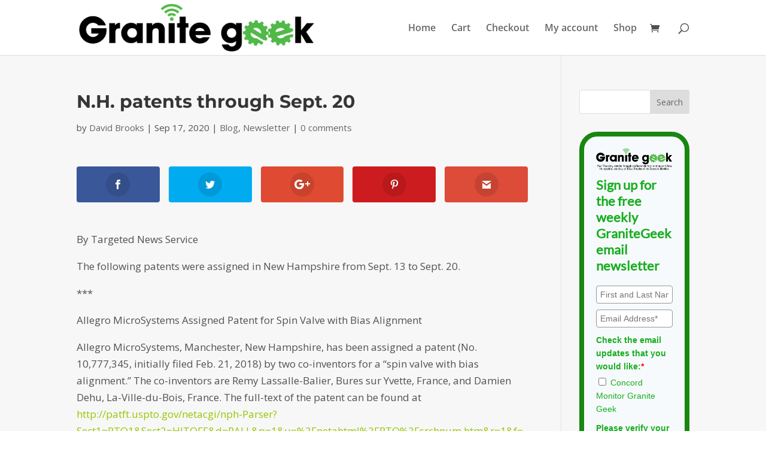

--- FILE ---
content_type: text/html; charset=utf-8
request_url: https://www.google.com/recaptcha/api2/anchor?ar=1&k=6LcwIw8TAAAAACP1ysM08EhCgzd6q5JAOUR1a0Go&co=aHR0cHM6Ly9ncmFuaXRlZ2Vlay5jb25jb3JkbW9uaXRvci5jb206NDQz&hl=en&v=PoyoqOPhxBO7pBk68S4YbpHZ&size=normal&anchor-ms=20000&execute-ms=30000&cb=er31m0dxij8e
body_size: 49081
content:
<!DOCTYPE HTML><html dir="ltr" lang="en"><head><meta http-equiv="Content-Type" content="text/html; charset=UTF-8">
<meta http-equiv="X-UA-Compatible" content="IE=edge">
<title>reCAPTCHA</title>
<style type="text/css">
/* cyrillic-ext */
@font-face {
  font-family: 'Roboto';
  font-style: normal;
  font-weight: 400;
  font-stretch: 100%;
  src: url(//fonts.gstatic.com/s/roboto/v48/KFO7CnqEu92Fr1ME7kSn66aGLdTylUAMa3GUBHMdazTgWw.woff2) format('woff2');
  unicode-range: U+0460-052F, U+1C80-1C8A, U+20B4, U+2DE0-2DFF, U+A640-A69F, U+FE2E-FE2F;
}
/* cyrillic */
@font-face {
  font-family: 'Roboto';
  font-style: normal;
  font-weight: 400;
  font-stretch: 100%;
  src: url(//fonts.gstatic.com/s/roboto/v48/KFO7CnqEu92Fr1ME7kSn66aGLdTylUAMa3iUBHMdazTgWw.woff2) format('woff2');
  unicode-range: U+0301, U+0400-045F, U+0490-0491, U+04B0-04B1, U+2116;
}
/* greek-ext */
@font-face {
  font-family: 'Roboto';
  font-style: normal;
  font-weight: 400;
  font-stretch: 100%;
  src: url(//fonts.gstatic.com/s/roboto/v48/KFO7CnqEu92Fr1ME7kSn66aGLdTylUAMa3CUBHMdazTgWw.woff2) format('woff2');
  unicode-range: U+1F00-1FFF;
}
/* greek */
@font-face {
  font-family: 'Roboto';
  font-style: normal;
  font-weight: 400;
  font-stretch: 100%;
  src: url(//fonts.gstatic.com/s/roboto/v48/KFO7CnqEu92Fr1ME7kSn66aGLdTylUAMa3-UBHMdazTgWw.woff2) format('woff2');
  unicode-range: U+0370-0377, U+037A-037F, U+0384-038A, U+038C, U+038E-03A1, U+03A3-03FF;
}
/* math */
@font-face {
  font-family: 'Roboto';
  font-style: normal;
  font-weight: 400;
  font-stretch: 100%;
  src: url(//fonts.gstatic.com/s/roboto/v48/KFO7CnqEu92Fr1ME7kSn66aGLdTylUAMawCUBHMdazTgWw.woff2) format('woff2');
  unicode-range: U+0302-0303, U+0305, U+0307-0308, U+0310, U+0312, U+0315, U+031A, U+0326-0327, U+032C, U+032F-0330, U+0332-0333, U+0338, U+033A, U+0346, U+034D, U+0391-03A1, U+03A3-03A9, U+03B1-03C9, U+03D1, U+03D5-03D6, U+03F0-03F1, U+03F4-03F5, U+2016-2017, U+2034-2038, U+203C, U+2040, U+2043, U+2047, U+2050, U+2057, U+205F, U+2070-2071, U+2074-208E, U+2090-209C, U+20D0-20DC, U+20E1, U+20E5-20EF, U+2100-2112, U+2114-2115, U+2117-2121, U+2123-214F, U+2190, U+2192, U+2194-21AE, U+21B0-21E5, U+21F1-21F2, U+21F4-2211, U+2213-2214, U+2216-22FF, U+2308-230B, U+2310, U+2319, U+231C-2321, U+2336-237A, U+237C, U+2395, U+239B-23B7, U+23D0, U+23DC-23E1, U+2474-2475, U+25AF, U+25B3, U+25B7, U+25BD, U+25C1, U+25CA, U+25CC, U+25FB, U+266D-266F, U+27C0-27FF, U+2900-2AFF, U+2B0E-2B11, U+2B30-2B4C, U+2BFE, U+3030, U+FF5B, U+FF5D, U+1D400-1D7FF, U+1EE00-1EEFF;
}
/* symbols */
@font-face {
  font-family: 'Roboto';
  font-style: normal;
  font-weight: 400;
  font-stretch: 100%;
  src: url(//fonts.gstatic.com/s/roboto/v48/KFO7CnqEu92Fr1ME7kSn66aGLdTylUAMaxKUBHMdazTgWw.woff2) format('woff2');
  unicode-range: U+0001-000C, U+000E-001F, U+007F-009F, U+20DD-20E0, U+20E2-20E4, U+2150-218F, U+2190, U+2192, U+2194-2199, U+21AF, U+21E6-21F0, U+21F3, U+2218-2219, U+2299, U+22C4-22C6, U+2300-243F, U+2440-244A, U+2460-24FF, U+25A0-27BF, U+2800-28FF, U+2921-2922, U+2981, U+29BF, U+29EB, U+2B00-2BFF, U+4DC0-4DFF, U+FFF9-FFFB, U+10140-1018E, U+10190-1019C, U+101A0, U+101D0-101FD, U+102E0-102FB, U+10E60-10E7E, U+1D2C0-1D2D3, U+1D2E0-1D37F, U+1F000-1F0FF, U+1F100-1F1AD, U+1F1E6-1F1FF, U+1F30D-1F30F, U+1F315, U+1F31C, U+1F31E, U+1F320-1F32C, U+1F336, U+1F378, U+1F37D, U+1F382, U+1F393-1F39F, U+1F3A7-1F3A8, U+1F3AC-1F3AF, U+1F3C2, U+1F3C4-1F3C6, U+1F3CA-1F3CE, U+1F3D4-1F3E0, U+1F3ED, U+1F3F1-1F3F3, U+1F3F5-1F3F7, U+1F408, U+1F415, U+1F41F, U+1F426, U+1F43F, U+1F441-1F442, U+1F444, U+1F446-1F449, U+1F44C-1F44E, U+1F453, U+1F46A, U+1F47D, U+1F4A3, U+1F4B0, U+1F4B3, U+1F4B9, U+1F4BB, U+1F4BF, U+1F4C8-1F4CB, U+1F4D6, U+1F4DA, U+1F4DF, U+1F4E3-1F4E6, U+1F4EA-1F4ED, U+1F4F7, U+1F4F9-1F4FB, U+1F4FD-1F4FE, U+1F503, U+1F507-1F50B, U+1F50D, U+1F512-1F513, U+1F53E-1F54A, U+1F54F-1F5FA, U+1F610, U+1F650-1F67F, U+1F687, U+1F68D, U+1F691, U+1F694, U+1F698, U+1F6AD, U+1F6B2, U+1F6B9-1F6BA, U+1F6BC, U+1F6C6-1F6CF, U+1F6D3-1F6D7, U+1F6E0-1F6EA, U+1F6F0-1F6F3, U+1F6F7-1F6FC, U+1F700-1F7FF, U+1F800-1F80B, U+1F810-1F847, U+1F850-1F859, U+1F860-1F887, U+1F890-1F8AD, U+1F8B0-1F8BB, U+1F8C0-1F8C1, U+1F900-1F90B, U+1F93B, U+1F946, U+1F984, U+1F996, U+1F9E9, U+1FA00-1FA6F, U+1FA70-1FA7C, U+1FA80-1FA89, U+1FA8F-1FAC6, U+1FACE-1FADC, U+1FADF-1FAE9, U+1FAF0-1FAF8, U+1FB00-1FBFF;
}
/* vietnamese */
@font-face {
  font-family: 'Roboto';
  font-style: normal;
  font-weight: 400;
  font-stretch: 100%;
  src: url(//fonts.gstatic.com/s/roboto/v48/KFO7CnqEu92Fr1ME7kSn66aGLdTylUAMa3OUBHMdazTgWw.woff2) format('woff2');
  unicode-range: U+0102-0103, U+0110-0111, U+0128-0129, U+0168-0169, U+01A0-01A1, U+01AF-01B0, U+0300-0301, U+0303-0304, U+0308-0309, U+0323, U+0329, U+1EA0-1EF9, U+20AB;
}
/* latin-ext */
@font-face {
  font-family: 'Roboto';
  font-style: normal;
  font-weight: 400;
  font-stretch: 100%;
  src: url(//fonts.gstatic.com/s/roboto/v48/KFO7CnqEu92Fr1ME7kSn66aGLdTylUAMa3KUBHMdazTgWw.woff2) format('woff2');
  unicode-range: U+0100-02BA, U+02BD-02C5, U+02C7-02CC, U+02CE-02D7, U+02DD-02FF, U+0304, U+0308, U+0329, U+1D00-1DBF, U+1E00-1E9F, U+1EF2-1EFF, U+2020, U+20A0-20AB, U+20AD-20C0, U+2113, U+2C60-2C7F, U+A720-A7FF;
}
/* latin */
@font-face {
  font-family: 'Roboto';
  font-style: normal;
  font-weight: 400;
  font-stretch: 100%;
  src: url(//fonts.gstatic.com/s/roboto/v48/KFO7CnqEu92Fr1ME7kSn66aGLdTylUAMa3yUBHMdazQ.woff2) format('woff2');
  unicode-range: U+0000-00FF, U+0131, U+0152-0153, U+02BB-02BC, U+02C6, U+02DA, U+02DC, U+0304, U+0308, U+0329, U+2000-206F, U+20AC, U+2122, U+2191, U+2193, U+2212, U+2215, U+FEFF, U+FFFD;
}
/* cyrillic-ext */
@font-face {
  font-family: 'Roboto';
  font-style: normal;
  font-weight: 500;
  font-stretch: 100%;
  src: url(//fonts.gstatic.com/s/roboto/v48/KFO7CnqEu92Fr1ME7kSn66aGLdTylUAMa3GUBHMdazTgWw.woff2) format('woff2');
  unicode-range: U+0460-052F, U+1C80-1C8A, U+20B4, U+2DE0-2DFF, U+A640-A69F, U+FE2E-FE2F;
}
/* cyrillic */
@font-face {
  font-family: 'Roboto';
  font-style: normal;
  font-weight: 500;
  font-stretch: 100%;
  src: url(//fonts.gstatic.com/s/roboto/v48/KFO7CnqEu92Fr1ME7kSn66aGLdTylUAMa3iUBHMdazTgWw.woff2) format('woff2');
  unicode-range: U+0301, U+0400-045F, U+0490-0491, U+04B0-04B1, U+2116;
}
/* greek-ext */
@font-face {
  font-family: 'Roboto';
  font-style: normal;
  font-weight: 500;
  font-stretch: 100%;
  src: url(//fonts.gstatic.com/s/roboto/v48/KFO7CnqEu92Fr1ME7kSn66aGLdTylUAMa3CUBHMdazTgWw.woff2) format('woff2');
  unicode-range: U+1F00-1FFF;
}
/* greek */
@font-face {
  font-family: 'Roboto';
  font-style: normal;
  font-weight: 500;
  font-stretch: 100%;
  src: url(//fonts.gstatic.com/s/roboto/v48/KFO7CnqEu92Fr1ME7kSn66aGLdTylUAMa3-UBHMdazTgWw.woff2) format('woff2');
  unicode-range: U+0370-0377, U+037A-037F, U+0384-038A, U+038C, U+038E-03A1, U+03A3-03FF;
}
/* math */
@font-face {
  font-family: 'Roboto';
  font-style: normal;
  font-weight: 500;
  font-stretch: 100%;
  src: url(//fonts.gstatic.com/s/roboto/v48/KFO7CnqEu92Fr1ME7kSn66aGLdTylUAMawCUBHMdazTgWw.woff2) format('woff2');
  unicode-range: U+0302-0303, U+0305, U+0307-0308, U+0310, U+0312, U+0315, U+031A, U+0326-0327, U+032C, U+032F-0330, U+0332-0333, U+0338, U+033A, U+0346, U+034D, U+0391-03A1, U+03A3-03A9, U+03B1-03C9, U+03D1, U+03D5-03D6, U+03F0-03F1, U+03F4-03F5, U+2016-2017, U+2034-2038, U+203C, U+2040, U+2043, U+2047, U+2050, U+2057, U+205F, U+2070-2071, U+2074-208E, U+2090-209C, U+20D0-20DC, U+20E1, U+20E5-20EF, U+2100-2112, U+2114-2115, U+2117-2121, U+2123-214F, U+2190, U+2192, U+2194-21AE, U+21B0-21E5, U+21F1-21F2, U+21F4-2211, U+2213-2214, U+2216-22FF, U+2308-230B, U+2310, U+2319, U+231C-2321, U+2336-237A, U+237C, U+2395, U+239B-23B7, U+23D0, U+23DC-23E1, U+2474-2475, U+25AF, U+25B3, U+25B7, U+25BD, U+25C1, U+25CA, U+25CC, U+25FB, U+266D-266F, U+27C0-27FF, U+2900-2AFF, U+2B0E-2B11, U+2B30-2B4C, U+2BFE, U+3030, U+FF5B, U+FF5D, U+1D400-1D7FF, U+1EE00-1EEFF;
}
/* symbols */
@font-face {
  font-family: 'Roboto';
  font-style: normal;
  font-weight: 500;
  font-stretch: 100%;
  src: url(//fonts.gstatic.com/s/roboto/v48/KFO7CnqEu92Fr1ME7kSn66aGLdTylUAMaxKUBHMdazTgWw.woff2) format('woff2');
  unicode-range: U+0001-000C, U+000E-001F, U+007F-009F, U+20DD-20E0, U+20E2-20E4, U+2150-218F, U+2190, U+2192, U+2194-2199, U+21AF, U+21E6-21F0, U+21F3, U+2218-2219, U+2299, U+22C4-22C6, U+2300-243F, U+2440-244A, U+2460-24FF, U+25A0-27BF, U+2800-28FF, U+2921-2922, U+2981, U+29BF, U+29EB, U+2B00-2BFF, U+4DC0-4DFF, U+FFF9-FFFB, U+10140-1018E, U+10190-1019C, U+101A0, U+101D0-101FD, U+102E0-102FB, U+10E60-10E7E, U+1D2C0-1D2D3, U+1D2E0-1D37F, U+1F000-1F0FF, U+1F100-1F1AD, U+1F1E6-1F1FF, U+1F30D-1F30F, U+1F315, U+1F31C, U+1F31E, U+1F320-1F32C, U+1F336, U+1F378, U+1F37D, U+1F382, U+1F393-1F39F, U+1F3A7-1F3A8, U+1F3AC-1F3AF, U+1F3C2, U+1F3C4-1F3C6, U+1F3CA-1F3CE, U+1F3D4-1F3E0, U+1F3ED, U+1F3F1-1F3F3, U+1F3F5-1F3F7, U+1F408, U+1F415, U+1F41F, U+1F426, U+1F43F, U+1F441-1F442, U+1F444, U+1F446-1F449, U+1F44C-1F44E, U+1F453, U+1F46A, U+1F47D, U+1F4A3, U+1F4B0, U+1F4B3, U+1F4B9, U+1F4BB, U+1F4BF, U+1F4C8-1F4CB, U+1F4D6, U+1F4DA, U+1F4DF, U+1F4E3-1F4E6, U+1F4EA-1F4ED, U+1F4F7, U+1F4F9-1F4FB, U+1F4FD-1F4FE, U+1F503, U+1F507-1F50B, U+1F50D, U+1F512-1F513, U+1F53E-1F54A, U+1F54F-1F5FA, U+1F610, U+1F650-1F67F, U+1F687, U+1F68D, U+1F691, U+1F694, U+1F698, U+1F6AD, U+1F6B2, U+1F6B9-1F6BA, U+1F6BC, U+1F6C6-1F6CF, U+1F6D3-1F6D7, U+1F6E0-1F6EA, U+1F6F0-1F6F3, U+1F6F7-1F6FC, U+1F700-1F7FF, U+1F800-1F80B, U+1F810-1F847, U+1F850-1F859, U+1F860-1F887, U+1F890-1F8AD, U+1F8B0-1F8BB, U+1F8C0-1F8C1, U+1F900-1F90B, U+1F93B, U+1F946, U+1F984, U+1F996, U+1F9E9, U+1FA00-1FA6F, U+1FA70-1FA7C, U+1FA80-1FA89, U+1FA8F-1FAC6, U+1FACE-1FADC, U+1FADF-1FAE9, U+1FAF0-1FAF8, U+1FB00-1FBFF;
}
/* vietnamese */
@font-face {
  font-family: 'Roboto';
  font-style: normal;
  font-weight: 500;
  font-stretch: 100%;
  src: url(//fonts.gstatic.com/s/roboto/v48/KFO7CnqEu92Fr1ME7kSn66aGLdTylUAMa3OUBHMdazTgWw.woff2) format('woff2');
  unicode-range: U+0102-0103, U+0110-0111, U+0128-0129, U+0168-0169, U+01A0-01A1, U+01AF-01B0, U+0300-0301, U+0303-0304, U+0308-0309, U+0323, U+0329, U+1EA0-1EF9, U+20AB;
}
/* latin-ext */
@font-face {
  font-family: 'Roboto';
  font-style: normal;
  font-weight: 500;
  font-stretch: 100%;
  src: url(//fonts.gstatic.com/s/roboto/v48/KFO7CnqEu92Fr1ME7kSn66aGLdTylUAMa3KUBHMdazTgWw.woff2) format('woff2');
  unicode-range: U+0100-02BA, U+02BD-02C5, U+02C7-02CC, U+02CE-02D7, U+02DD-02FF, U+0304, U+0308, U+0329, U+1D00-1DBF, U+1E00-1E9F, U+1EF2-1EFF, U+2020, U+20A0-20AB, U+20AD-20C0, U+2113, U+2C60-2C7F, U+A720-A7FF;
}
/* latin */
@font-face {
  font-family: 'Roboto';
  font-style: normal;
  font-weight: 500;
  font-stretch: 100%;
  src: url(//fonts.gstatic.com/s/roboto/v48/KFO7CnqEu92Fr1ME7kSn66aGLdTylUAMa3yUBHMdazQ.woff2) format('woff2');
  unicode-range: U+0000-00FF, U+0131, U+0152-0153, U+02BB-02BC, U+02C6, U+02DA, U+02DC, U+0304, U+0308, U+0329, U+2000-206F, U+20AC, U+2122, U+2191, U+2193, U+2212, U+2215, U+FEFF, U+FFFD;
}
/* cyrillic-ext */
@font-face {
  font-family: 'Roboto';
  font-style: normal;
  font-weight: 900;
  font-stretch: 100%;
  src: url(//fonts.gstatic.com/s/roboto/v48/KFO7CnqEu92Fr1ME7kSn66aGLdTylUAMa3GUBHMdazTgWw.woff2) format('woff2');
  unicode-range: U+0460-052F, U+1C80-1C8A, U+20B4, U+2DE0-2DFF, U+A640-A69F, U+FE2E-FE2F;
}
/* cyrillic */
@font-face {
  font-family: 'Roboto';
  font-style: normal;
  font-weight: 900;
  font-stretch: 100%;
  src: url(//fonts.gstatic.com/s/roboto/v48/KFO7CnqEu92Fr1ME7kSn66aGLdTylUAMa3iUBHMdazTgWw.woff2) format('woff2');
  unicode-range: U+0301, U+0400-045F, U+0490-0491, U+04B0-04B1, U+2116;
}
/* greek-ext */
@font-face {
  font-family: 'Roboto';
  font-style: normal;
  font-weight: 900;
  font-stretch: 100%;
  src: url(//fonts.gstatic.com/s/roboto/v48/KFO7CnqEu92Fr1ME7kSn66aGLdTylUAMa3CUBHMdazTgWw.woff2) format('woff2');
  unicode-range: U+1F00-1FFF;
}
/* greek */
@font-face {
  font-family: 'Roboto';
  font-style: normal;
  font-weight: 900;
  font-stretch: 100%;
  src: url(//fonts.gstatic.com/s/roboto/v48/KFO7CnqEu92Fr1ME7kSn66aGLdTylUAMa3-UBHMdazTgWw.woff2) format('woff2');
  unicode-range: U+0370-0377, U+037A-037F, U+0384-038A, U+038C, U+038E-03A1, U+03A3-03FF;
}
/* math */
@font-face {
  font-family: 'Roboto';
  font-style: normal;
  font-weight: 900;
  font-stretch: 100%;
  src: url(//fonts.gstatic.com/s/roboto/v48/KFO7CnqEu92Fr1ME7kSn66aGLdTylUAMawCUBHMdazTgWw.woff2) format('woff2');
  unicode-range: U+0302-0303, U+0305, U+0307-0308, U+0310, U+0312, U+0315, U+031A, U+0326-0327, U+032C, U+032F-0330, U+0332-0333, U+0338, U+033A, U+0346, U+034D, U+0391-03A1, U+03A3-03A9, U+03B1-03C9, U+03D1, U+03D5-03D6, U+03F0-03F1, U+03F4-03F5, U+2016-2017, U+2034-2038, U+203C, U+2040, U+2043, U+2047, U+2050, U+2057, U+205F, U+2070-2071, U+2074-208E, U+2090-209C, U+20D0-20DC, U+20E1, U+20E5-20EF, U+2100-2112, U+2114-2115, U+2117-2121, U+2123-214F, U+2190, U+2192, U+2194-21AE, U+21B0-21E5, U+21F1-21F2, U+21F4-2211, U+2213-2214, U+2216-22FF, U+2308-230B, U+2310, U+2319, U+231C-2321, U+2336-237A, U+237C, U+2395, U+239B-23B7, U+23D0, U+23DC-23E1, U+2474-2475, U+25AF, U+25B3, U+25B7, U+25BD, U+25C1, U+25CA, U+25CC, U+25FB, U+266D-266F, U+27C0-27FF, U+2900-2AFF, U+2B0E-2B11, U+2B30-2B4C, U+2BFE, U+3030, U+FF5B, U+FF5D, U+1D400-1D7FF, U+1EE00-1EEFF;
}
/* symbols */
@font-face {
  font-family: 'Roboto';
  font-style: normal;
  font-weight: 900;
  font-stretch: 100%;
  src: url(//fonts.gstatic.com/s/roboto/v48/KFO7CnqEu92Fr1ME7kSn66aGLdTylUAMaxKUBHMdazTgWw.woff2) format('woff2');
  unicode-range: U+0001-000C, U+000E-001F, U+007F-009F, U+20DD-20E0, U+20E2-20E4, U+2150-218F, U+2190, U+2192, U+2194-2199, U+21AF, U+21E6-21F0, U+21F3, U+2218-2219, U+2299, U+22C4-22C6, U+2300-243F, U+2440-244A, U+2460-24FF, U+25A0-27BF, U+2800-28FF, U+2921-2922, U+2981, U+29BF, U+29EB, U+2B00-2BFF, U+4DC0-4DFF, U+FFF9-FFFB, U+10140-1018E, U+10190-1019C, U+101A0, U+101D0-101FD, U+102E0-102FB, U+10E60-10E7E, U+1D2C0-1D2D3, U+1D2E0-1D37F, U+1F000-1F0FF, U+1F100-1F1AD, U+1F1E6-1F1FF, U+1F30D-1F30F, U+1F315, U+1F31C, U+1F31E, U+1F320-1F32C, U+1F336, U+1F378, U+1F37D, U+1F382, U+1F393-1F39F, U+1F3A7-1F3A8, U+1F3AC-1F3AF, U+1F3C2, U+1F3C4-1F3C6, U+1F3CA-1F3CE, U+1F3D4-1F3E0, U+1F3ED, U+1F3F1-1F3F3, U+1F3F5-1F3F7, U+1F408, U+1F415, U+1F41F, U+1F426, U+1F43F, U+1F441-1F442, U+1F444, U+1F446-1F449, U+1F44C-1F44E, U+1F453, U+1F46A, U+1F47D, U+1F4A3, U+1F4B0, U+1F4B3, U+1F4B9, U+1F4BB, U+1F4BF, U+1F4C8-1F4CB, U+1F4D6, U+1F4DA, U+1F4DF, U+1F4E3-1F4E6, U+1F4EA-1F4ED, U+1F4F7, U+1F4F9-1F4FB, U+1F4FD-1F4FE, U+1F503, U+1F507-1F50B, U+1F50D, U+1F512-1F513, U+1F53E-1F54A, U+1F54F-1F5FA, U+1F610, U+1F650-1F67F, U+1F687, U+1F68D, U+1F691, U+1F694, U+1F698, U+1F6AD, U+1F6B2, U+1F6B9-1F6BA, U+1F6BC, U+1F6C6-1F6CF, U+1F6D3-1F6D7, U+1F6E0-1F6EA, U+1F6F0-1F6F3, U+1F6F7-1F6FC, U+1F700-1F7FF, U+1F800-1F80B, U+1F810-1F847, U+1F850-1F859, U+1F860-1F887, U+1F890-1F8AD, U+1F8B0-1F8BB, U+1F8C0-1F8C1, U+1F900-1F90B, U+1F93B, U+1F946, U+1F984, U+1F996, U+1F9E9, U+1FA00-1FA6F, U+1FA70-1FA7C, U+1FA80-1FA89, U+1FA8F-1FAC6, U+1FACE-1FADC, U+1FADF-1FAE9, U+1FAF0-1FAF8, U+1FB00-1FBFF;
}
/* vietnamese */
@font-face {
  font-family: 'Roboto';
  font-style: normal;
  font-weight: 900;
  font-stretch: 100%;
  src: url(//fonts.gstatic.com/s/roboto/v48/KFO7CnqEu92Fr1ME7kSn66aGLdTylUAMa3OUBHMdazTgWw.woff2) format('woff2');
  unicode-range: U+0102-0103, U+0110-0111, U+0128-0129, U+0168-0169, U+01A0-01A1, U+01AF-01B0, U+0300-0301, U+0303-0304, U+0308-0309, U+0323, U+0329, U+1EA0-1EF9, U+20AB;
}
/* latin-ext */
@font-face {
  font-family: 'Roboto';
  font-style: normal;
  font-weight: 900;
  font-stretch: 100%;
  src: url(//fonts.gstatic.com/s/roboto/v48/KFO7CnqEu92Fr1ME7kSn66aGLdTylUAMa3KUBHMdazTgWw.woff2) format('woff2');
  unicode-range: U+0100-02BA, U+02BD-02C5, U+02C7-02CC, U+02CE-02D7, U+02DD-02FF, U+0304, U+0308, U+0329, U+1D00-1DBF, U+1E00-1E9F, U+1EF2-1EFF, U+2020, U+20A0-20AB, U+20AD-20C0, U+2113, U+2C60-2C7F, U+A720-A7FF;
}
/* latin */
@font-face {
  font-family: 'Roboto';
  font-style: normal;
  font-weight: 900;
  font-stretch: 100%;
  src: url(//fonts.gstatic.com/s/roboto/v48/KFO7CnqEu92Fr1ME7kSn66aGLdTylUAMa3yUBHMdazQ.woff2) format('woff2');
  unicode-range: U+0000-00FF, U+0131, U+0152-0153, U+02BB-02BC, U+02C6, U+02DA, U+02DC, U+0304, U+0308, U+0329, U+2000-206F, U+20AC, U+2122, U+2191, U+2193, U+2212, U+2215, U+FEFF, U+FFFD;
}

</style>
<link rel="stylesheet" type="text/css" href="https://www.gstatic.com/recaptcha/releases/PoyoqOPhxBO7pBk68S4YbpHZ/styles__ltr.css">
<script nonce="2iMkOHZyeFXJVxJ1SExDkg" type="text/javascript">window['__recaptcha_api'] = 'https://www.google.com/recaptcha/api2/';</script>
<script type="text/javascript" src="https://www.gstatic.com/recaptcha/releases/PoyoqOPhxBO7pBk68S4YbpHZ/recaptcha__en.js" nonce="2iMkOHZyeFXJVxJ1SExDkg">
      
    </script></head>
<body><div id="rc-anchor-alert" class="rc-anchor-alert"></div>
<input type="hidden" id="recaptcha-token" value="[base64]">
<script type="text/javascript" nonce="2iMkOHZyeFXJVxJ1SExDkg">
      recaptcha.anchor.Main.init("[\x22ainput\x22,[\x22bgdata\x22,\x22\x22,\[base64]/[base64]/[base64]/[base64]/[base64]/UltsKytdPUU6KEU8MjA0OD9SW2wrK109RT4+NnwxOTI6KChFJjY0NTEyKT09NTUyOTYmJk0rMTxjLmxlbmd0aCYmKGMuY2hhckNvZGVBdChNKzEpJjY0NTEyKT09NTYzMjA/[base64]/[base64]/[base64]/[base64]/[base64]/[base64]/[base64]\x22,\[base64]\\u003d\x22,\x22wofDjgUYw5vDgWTCgcOcw742wqbDqx9tX8K5AsKsw6nChMObMQPCv2lJw4TCi8OawrdVw6LDnGnDgcKdXzcVEjUeeBAWR8K2w6fCmEFaWMO/[base64]/CgCtAOmXDosKMwpLDilzDosOVPAnDk8OCDVRRw4V0w4TDocKcVELCssOnOBEeUcKcBRPDkD/DksO0H2/Cpi06K8Krwr3CiMKFdMOSw4/CkAZTwrNLwrd3HS7CmMO5I8KJwrFNMEReLztAMsKdCAZpTC/DjzlJEiNFwpTCvRPCnMKAw5zDosOaw44NHSXClsKSw5M5WjPDssOdQhlWwqQYdF9VKsO5w7PDtcKXw5Fzw40zTRjCskBcJcK4w7NURsKsw6QQwo1hcMKewqYXDQ8Aw4F+ZsKpw6B6wp/ChcKWPF7CnsKkWisDw40iw61nWTPCvMOoMEPDuSEsCDwNaBIYwqp8WjTDjTnDqcKhBxJ3BMKWBsKSwrVAWhbDgEjCqmI/w54FUHLDl8O/woTDrhHDv8OKccOvw5c9Gh9FKh3DrD1CwrfDl8O+GzfDhcKPLARGLcOAw7HDicKIw6/CiB3Cv8OeJ2DCrMK8w4wwwovCnh3ClMOAM8Opw7k4O2EpwpvChRhAfQHDgD8RUhAYw7AZw6XDk8Onw7UEHT0jORQbw4nDqGjClUkLHcKQCAfDqcOTSiHDjCHDgsKgXxRdc8Kuw4/DgRoZw6jCtMOVWsOuw7/CmcOMw7N6w4jDtcOzfzLCnUpwwpjDiMOnwpA5UQzDtcOqT8KDwqwVNsOqw4nCgsOmw6XCmcOlNsOLwqbDtMKDPSJHYQJnFUMtw7QYZxBPNCEUMsKVG8O7bkjDpMO6CRQQw57ChEHCv8KjRsOpJ8Ofwo/[base64]/CgS3DqMKTTxTCpcK8w5LDlcOVw7EQwoHChMOtc3Uhw6nDiE/DgTnDv3gTbmc/Yh9pwobDm8Olw7sLw5TDs8OkZkHCssOMGzPClg3DgArDkX1LwrgrwrHCghBhwpnCthJOZE/[base64]/Dm8KaGjLDmn0scwjCs28pNhBibVTCtUR8wpA0wocvSCd1woVTGsKzU8KPK8O5wpHCpcKDwrDCjFjCtgh+w51fw7o1OgfCsXbCnWEEPMOOw5kAdnPCtsOTT8KPBMKka8KLO8O9w6zDqmjCgnPDskN9McKSSsO/[base64]/DoDtJwo5Mw5dMQyTCiTEtLcKlVhgbdyXDhsKhwrbDp0/CnsOxw614N8KrPcKAwrARwq7DnMK+N8KXw6MJw40aw7NIfGbDgA1vwrg1w7sWwprDn8OgA8OCwpHDrRYgw6AXacOQYgjCvz1Iw4UzBmNEw7vCsVFwWMK+dcOJIcO0FMKTex3CjSDCmMKdBMKOBlbCtlDDhcOqHcKgwqYJVMKOdsOOw4HDpcOkw40aYcO9wo/Dmw/CpMOJwrbDkcOiGkssMhnDtUvDoTIWU8KKAQXDj8KFw7EMNDhewp/CnMOyaC/Ci0Jcwq/Cth5daMKcZMOAw7ZmwqN7bTA0wqfCoQfChMK2QkhWZj0uC37CtsOJXiHDvRHCn1oaZsOgw5LCrcKELTZHwog1wo/CqDQ/WATCnkYBw4VVwqp/[base64]/DgB3DhMKBw5PDvX5Owo1Tw7vDpsO7w6xawq/CosKMd8KAc8KKZsKNbmPDv1wkwqrDlUIScgjCn8K1QG1hY8OHdcKnwrJfQ2XCjsKOD8OXLwfDiwbDlMKVw4DCgzsiwpsxw4JVw7XDrHDCscKxGjgcwoAiwqXDm8KWwqDCtMOmwpNcw7PDisOcwpTCkMKxwp/CvELCkGJlNBMLwqvDh8Onw5cYE0ECWUXDoCM+ZsKUw7MQwofDucKGw7PCusOkwrs8wpQZJMOiwp86w7hEIsOZwrPChH3Cp8OHw5fDqcOZF8KLcMOxwppJO8KVAsOJTWDChMK9w6vDqSnCscKMwoUEwr/CrcK1w5zCsXpHwqbDg8OYA8OebcOZHMOyEsOVw4RRw4jCpMOBw5rCo8Odw7zDtcOrc8K8w40iw4xQLsKdw7AkwrvDiQFdd1QLwqBXwqAvBzlYHsOgwr7DlsO+w6/CpXfCnAocEsKCJsO5fsOswrfCrMKZSjHDk05JHRfDpcOzdcOaIWAJVMO6GxLDu8OtH8KkwqTCgsKxaMKow5/Dj1zDoBDCsEvCnsObw6jDvMKeNTQiOWQRKjDCu8Kdw6LClMKBw7vDhsKRfMOqDBlOWFErwpwhWsOKIgHDjcK+wocow5nCqnU3wrTCg8KzwrzCoSPDksOFw63DjsOywqYQwpJjNMKhwpvDlsK9DcOcNsOow6jCkcO0InPCtTLDs1/[base64]/Crwh1RnzDlMOMWyZzdsKgaUUVwrpmUFbDs8KyM8KneQvDvnvCmVBAKsOOwrxbdSEzZn7DsMOaQGjCicO3w6VEBcO4w5bDlMOiTMOXPMKOworCv8K4wo/DhhBfw57CrMKMSMKTWsK0csKFMTzCn2vDs8KRH8OtHmVewqJ9w6/Cg3LDozAhAsOmS3vChXNcwpQQUBvDvHjCowjCv0/DlcKfw63DjcOqw5PCrAzDjC7DucO3wpEHJcKYw5Fqw6HCvWoWwopQAmvDjl7Cm8ORwqwPJ07ClQHDhsKxZEzDmHYQPlwhwroVCMKHwr7CjcOresKMEDlUeiIUwrB1w5LCqsOIDV5NfcK4w7oTw7cBQ00MCV3CtcKXRi9PdAjDrMOCw67DtHHCrsOfaj5EWhTDkcK/dj3CkcOKwpXDlBXDri9xT8Kpw44rw4/DpCN5wp3DhkwzLMOkw5Ihw5VHw69OScKdccKbD8OVYMOqwqQMwpQVw6M2eMOqOMOVKsOOw4/ClcK1wpbDmx5Zw6vDt38wHcOAasKZecKibsOrWyx+BsOqw4TDkMK+wrbCg8OJQWpkWcKieHd9wpDDucKXwq3CrsK/G8OsSxhSVBkvKWRSCsOTT8KVwozCh8KiwqUuw7rCnsOtw4VXSMO8QcOLeMO8w6wEw7zDk8OHw6bDrsO6wqQ1O1fClGDCmsOdZHrCt8KnworDvADDpkbCs8KIwplBC8OafsOSwojCiQvDlTZkw5zDg8OKQMKuw4LDrsOkwqdIMMObwonDnMOidsO1wqhMa8OTdg3CkcO/w67CqjgSwqTDk8KNZBnDnHrDv8KCw6Bkw5wGCcKBw5ZbcMOYUS7Cq8KLMT7Ctk/DpQ1WYMObNk7Dg03CsQjCq3vDnVLDnWElYcKmYMK+wonDqsKFwo3DmAXDrkPCiEDCnsKdw6lZMlfDgT/Cnj3ChMKnNMOaw6lxwqU9fMKcL3RPw5wFVmBSw7DCgsOqHcKcEQvDpXfCosOKwqDCiiBxwpfDtVfDvl4zKhHDq2hyWi/[base64]/CrsKGH8KMGsOYHhlnw5QTw7zDkVwkwoPDjXoPasOGa2TCmcOsMMKUT2RMGsOsw4EVwrsTwqXDgBDDsQZlw4YdJl3CjMOAwo/DscKgwqQ2aDguw4lxwo7DiMKVw4t1woMnw5PCsmAXwrNfw7lBwoobw6BYwr/[base64]/Dr8K6wovCvyvCocKcC8OuScOmwofCqMK/w7/[base64]/Cl394aHgrMm7CiWBHeWDDoi7DkwYcw4DDkVp8w67Ct8KIcXZSwrHCjMK7w4Vpw4dpw7xefMOSwo7CjRzDpHfCrHlDw4DDt0LDs8K8wro6wpk1FcK8wrPCusO9wrdVwp8Zw5bDljrCnDtwGyzDisOJwoTChsKmNsODw6nDr3nDgMKsU8KCGkJ/w4vCr8OlIFAsT8Kgdx8jwp4owoobw4s8dMOmDXvDssKGw4JQEMK4Rzllw487wpfCuz1IfcOwPVHCr8KNEQDCvcOACBldw6Jvw5xaIMKHwrLCtcK0O8O7eHQgw4zCmcKCw4A3MsOXwog5wo7CswVHU8KARQ7Ck8KyVgrDsDTCsETCl8OqwqDDvMOtUybCpMOYeAIhwrJ/[base64]/[base64]/CvMKZwpoawqcSwqjDqTpVR8OgTsKoQ1rDr3xvw5fCjcOAwoMkw6RhUMOGw7h/w6ccw4MzQcK5w5DDpsKHDMOmOF7CiDhXwrbCgB3DjMONw6cRQ8KCw5DCmxMVJF7DsxhVFwrDrXpow4XCscOgw7B5ZDMIDsOowqvDq8OsVsKXw65VwrUoT8O+woIxScKQKlQib0wcwozDtcO/[base64]/CkQ7CjQPDoH8LTiRVwrnCpXI4ND/DnFTDkcKZdh13wrVgKQBna8KrXsOKBXXCgXLDicOwwr0BwoVBd0F/w5c8w6DDpwjCvXk8DsOKPWQ4wp9Pa8KMMMO+w7DCrTRCw65+w4bCnhTCv23DpsOpaVnDkBTCnnZSw78IayvDkMK/[base64]/CnkMw5NHJMOJMFMCw7zCpMKow5/CssKqw5EMRcOswp/DjgHDjsONRcOLMDPCtsOZQCHDrcKsw41GwrXCusOswpsTGhbCn8KiTmRrw4XCuQ8fw5zDm1pzSV0cw71NwopCVMO6JkfDmmLDjcOpw4rCpCdqwqfDosKRw4PDpcKEQcO+XU/[base64]/CjmUIw4HDo8KWUCLCiMOAw4TCh8O2djQgwqLClAIOHEslw7/DmMOcwqrCkUJuBizDlhfDpcKSGMKPNUhnw4vDh8K1DcK2wrttw6hFw5nDl1fCvEMcIw3DjsKeJsKrw7AXwojDsFzChAQkw6bCh1bCgsO4Hl0+NARlaGbDhyQgwonDh3HDl8Onw7XDqDXDo8O2fMKRwo/[base64]/woQlcMOvI2DDumFWwoQ8wqRpwrNeGQrCtG7DkGnDgQnCg07DpsONDxRQeD1iw7/DkX0ow5DCosOfw7RMwojCucOERFgTw45DwrVNXsKEJGXCgmbDusKgOlZCBhDDl8K4ZRHCt3Ucwpx5w6odeww/JjvCh8KnZybCgsK2SMKTScOowqpOc8KxCnssw4/DtFLDtQIHw7QaRRltw7pswobDh2zDlzQIL0txw57Cv8Khw6wxwoY5M8KEwrYhwpPDjcOvw7TDnTXDpcOIw7DChF8MLibCoMOdw7xjV8O0w7lww6rCkS1Qw4d4YXRjHcOrwrtbwo7CksKCw7Z6dcKpCcOJa8KnEFltw60Pw67CvMOBw6/Cr2LCqGh1fiQYw6nClQUxw6sIFMKdwo8tfMOabERqOVJ2S8K6wq/DkxIQJsKQwql6TsOJRcK8wojDgXcCwo3Cq8K7wq9Vw5EGQ8Otw4/CrSDCrsK/wqvDuMOoWMKSfCHDqgvCoBnClsKcwr3Cm8Kiw5xiwqZtw5fCqkzDp8OrwrDClHjDmsKOHUQiwrUdw6pBd8KJw6UaUsKVwrfDkHHCjyLDrzUmw5BPw4rDmxfDs8KhLcOSw63Ct8OUw6wzGAPDlSZwwqpYwrIHwq9Ew6p/J8KCATnClcOKw6HCkMO5SGhlwpJ/ZBlzw6XDoXvCnFYTYsORD1HDhlbDj8KywrLCpwsrw6zChcKSw5cITMKmwq3DqhzDhxTDqBAlwozDkTbDnm8mKMOJMsKJwrLDlSLDijjDrMKNwot0wph3KsO7w4AUw5dze8KywoQtDMOeemV+EcOSD8OnSy5Qw58ZwpTCiMOAwphrwpPCii/CuipsdQzCoWLDrcKCw4Ahwp3DliDDtSgew4HDpsKhw4jDp1ExwozDpGvClcK6QsKpw5fDvsKYwq/Cmn00wp5pwq7CqcO0RMKnwrHCtGNsBRZTfsK3wr9Kdikpwo1YZ8KPw5zCg8O0AlfDpcOBWsKPbMKZGBcPwo/[base64]/w7ocZsOYXMOzeQrDrMKeDkowwpzChUxeLsOSw7bCtMKOw4XDtsKzwql3w54fw6NJw4l3w7zCkGRTw7FtHD7DrMOuXsObwrFjw7fDlCQ8w5lqw6PDlHDDtiPCicKtwrdHLMOLGcKIEibCssKNWcKew4drwoLCmyJ2wqtYJDrDljhRwp8vFD4eXH/CksOswoXDp8OzIyRdwoXCuRMaSsOuLU1Uw5xowr3Cn1zCmE3Dr0zCj8Oowp0Ew6t7wr/CjsOpacOlYCbCk8KnwrQnw6BIw6JJw48Sw4QmwrBUw4EFAU1Zw6sINHMyfzDCriAXw7zDlMO9w4jCmMKeR8OkIcKpw49qwoVtRUvCiSIONXUZwqjDhAAFwqbDucKbw6x0e3FCwrbCmcKGUX3Co8K1A8K0JDXCtTZIJTbDs8OIal1NZcKzNU/DrsKrLsK9fSbDmlM+w4vDrMOeGcOIwrDDijHCvMKwFmzCtk5Vw5MgwpVgwqtkaMOAJ38MXBYSw4AOBiXDrMKCY8O4wqfDusKXwolKFw/DhEXCpXtgYy3Dg8O/LcKEwoUZfMKVH8Kma8KZwq0deAE/dR3Cq8K9w7AywqfCscK7wpszwo1Vw4FPHMKgwpAldcKfwpMgJX/DmyFiFizCjWfChiUyw5HCmk3DgMKQw43DgWYyc8O3TykRLcOIccOMwpjDvMKDw7wrw6zClsK7VWvDumdfwqXDiWskWsKewptJwoTDpgrCq2FxYhICw77DvMOgw5dewrk7w6TDncK3HgjDlcK/wrQYwqInCcKAbgzCq8OZwrPCgcO9wpvDizokw4DDhDwewrAIXh3CgcOSJTEdWwQ5HcOobsO9JkZVFcKVw7DDnkZxwoUmMW/DrUxFw7zCgXvDmMKaAwJ/[base64]/[base64]/CkMKTCiPCsD0CKcKpwq7DrMKIwoIow4U+dcORw5wMPsOSTMOMwqXDjA1XwpDDqcOUeMKJwqVQWlYcw44ww5LCrcObw7jCowbCp8KnZR7DgcKxwq3DlB9Ow6pJwphEb8K4w6wkwoHCpwUXQBFAwpDDvFXCvHw1wrEuwr/DisKWC8KlwqVXw7lse8K1w6F/wp0Tw4DDlUvCgsK9w4NVNA52w4hDEQbDqmDDkX1hBDs8w7JhFUNiwq0cfcOiaMK7w7TDrUfDicODwo3DmcKwwqxaWAbCgH1EwqQrBsOewoHCmHBABWjDmcKzPsOgMzMfw47Cr3PCm1QEwo9Tw6PDi8OZQWp/HVd0SsOzA8KmMsKxw7/Ci8OfwrYdwqxRU0XDmsOjFSgbwo/DpsKjZBEGScKWNXTCslAIwoMELcOvw6UNwr43PHt0LgM8w6krPsKTw7LDjHsQYWbCjcKlVE/[base64]/CkMKOwrjCvkvDlcKlwr1OV8ORwr9swp/CulzCrGvDocKuGUzCnFjCiMKiLk/Cs8O2w43CgFRCesO9Zl/DqsKwGsOVVMKCwowuwp9Ww7rCocOgwojDlMKkw4Aiw4nCssO3wprDgVHDlmE2HAhERDR4w64HF8ODw75ewoLDiSFSFi3Ctg0Mw6scwr9fw4bDo2fCr10Qw4LCm0UCw53DrSDDjjZMwodcwrknw4RJO0LCm8KMJ8O9wojCksKYw59/woERWzgsdB5CcX3ClC81UcOPw7zClS4tOVTDrwoOX8Kyw4jDgsKqNsO5w44kwqs5wqXCtUFlw6B/NzBFUyBOb8OeFsOZwrFywr3Di8KMwqVQFsKvwqFDAsOBwpw2J3kpwp5bw5LDucOTF8OGwo7Dh8O4w53Cm8OrWUorEyvCqjp6EMOYwpLDkhXClyTDkAHCrsOdwqE2DxXDoH3DmsKASsO9w4cXw4cNw5bCoMOow4BHGiHCqzN/cj8gwqXDh8K1JsO0wojCiwpZwqshMRLDusOBQMODH8KmPcKNw5XDnEFmw7/CqsKWwqBRwoDChVjDpsKWdsOww45NwprCrRzCox1dfCrCv8KkwoVGUmbDpUDDocKEJ2LDlglODDPDuiDDh8Otw503XhlbEsO7w6XCmWhGw7PCqMKgw5ZFw7knw5cSw6dhLcKXwo3DicO8w60zSQFTTcOPRUDDk8OlB8Kdw7htw5dWwr4IYlckwr/CjMOnw5jDrkgAwoF8wpVVw4I0wo/CkGDCvhbDkcK3TSPCrsOlUkrDrsKHH2rDs8OMQHNWQm95wqrDgg0Ew5Qmw7VYw7kCw6ZRYCjCi0ErHcObw6HCpcOPYsKHCBHDu28bw5IIwq/Ch8KyQH5bw6/DoMKzHmzDnsKCw6vCuXfDjcORwp4QPMKlw4teWCnDtMKTwqnDjwPCkATDv8OjLELDksO1c3jDgsK9w6sdwrHCkTJEwpDCrEHDshPDtMOLw5rDp1c/[base64]/XcOJwqXDrHPCkH9RAMOvNiJ3worCiUgZw5gMYMKZworCocOSBsOzw4zDhFLDlEh8wr9swo7DpMOLwrcgMsKyw5jCi8Knw7Q3KMKHf8OVC2/[base64]/TFYdBMOmHBrCjMOedsOdQcKMJgnCngTCj8OjampjExF0wqw4MhBpw7TCrlfCnyLDhSfDgAJyOsKeHnoLw4VwwrfCvcKxw5PCnsKZYhRuw5rDmgBXw5cHZjoCVyLCjBnClX3CqMKKwqEkw7jDuMOdw6VlFhYlX8OXw7HCkgrDuEvCoMO8G8Kcwo/Cl1jCosKxK8KnwpgXJDAPUcOlwrp4BRDDj8OiIMKCw6zDvmovcjHCqDUBwrhew7/DhxTCpX4zwqXDi8Kiw6JEwqvCl0QyCMOWf2U3woN/MsKYZi/[base64]/w5JFBcOdw6MMw7NGbsOwHQXDixwGwoDDr8ODw6XCrnbDnl7CgDYeK8OoVsO5ASvDi8Kew4ljw6J7QjDCoH3CtcKGwq7Ds8KdwqLDgMOAwqvCjW/Cl2EiNXTCuDxHwpTDjsONLTo4LAMow6bCusKbwoAAZcOYHsOgUz9HwqrCtsO1w5vCs8KxUGvCn8Osw4RSw5/Cj0UxScK4w7ZwCzPDtsOxH8OVOFTDgUs5V09sRsOab8KvwqQFT8OywojChihPw4bCosOXw5DDvMKZwqPCn8Obd8K/[base64]/CscKmw5zDjCrCkMKuK0wKw5cnFMKVw6NNanfCj1fCt3QawqTDmQjDl07Cq8KuYcOKw7t9w7bCi1vClDzDvcKEDj7DqMKqc8OAw4LCgFFLO1fCisOZZnrCu34/w6zDk8KyDkbDp8O/w588wpYCZcKZD8KpZn3Cu3PCkwsuw5VCQXjCocKZw4rCssOdw7vCiMO7w6IpwopMwoXCv8Kpwr3DmcO0wrkOw7PCnhnCp0J/w4vDmsK0w7HCg8OfwpDDnsK/[base64]/Ds8KpZsKMw5vCl8O+w79Oam/CjT/CjcK0wprDkD0TRj9dwoNeFMKXw6dJWsOvwr4Uwr9ZccOOMAViwrHDn8KyFcOXw6NhZgXCpyDCix3CuXUhXBLCpXjDtcOKcEE3w49nw4rCjkVqdyIBScKzICbCg8OIUsOAwo9aasOsw40mw4/[base64]/KD/[base64]/Dt8OQw4bDuxbDosOmFyp1QEnCusOkw5XDhsKFa8OxDcOqw7TCgUPDrMK2OGvCn8O/B8ONw7/CgcOIRiPDhzPDrUnCu8O5ZcO2NcOhS8OCwqETOcORwrvCjcORUwTCkg4Fw7TCihUjw5FSw4vCucODw7QVd8K1wpfDpWbDmFjDtsK0NltdccOYw4zDlcKnSnBRw4nDkMKIwoM4bMO4w4PDlgtUw67DmVQ/wo3CjGkgwqsGQMKgw6k0w69TesOZeE7CoyN6Q8K7w5rDksOWw4zCl8K2w6NkS2zCmcO3wo3DgAVOX8KCwrVNTcOdw71UT8OXw7/DuwR9wp1KwovClDlccMOOwrvDm8O2NcKfwp/[base64]/GsODKcKXLV7DiDLCjTY6IcOJwqDCmMKswqU1R8OnHcOtwrjCk8KsNG3DnsOdw74XwoJGw4PCssOjcxHCjsKnFcOWw7HCm8KWw7g8wr08DxLDn8KGWQzChg/CnxI1aHVoVsOmw5DCh2diN1PDm8KGDsO5NsOWMBZhUQARBA3CqmLDrsOpw4nCucKMw6htw7/DmzPCny3ChwHCo8Osw4/CuMO8wp8Qw4o7fjsMZg9xwoPCmEPDlgTCtgnCk8KmPSZnfFRQwoQEwq1SScOfw4AhWifChMK3w6jDscKsRcOzNMKPwqvChsOnwp3DozrDjsOIw7bDtcOtJ2gNw4rCo8KtwpHDm25Iw4/DncOfw7TCkCAAw483DsKNaRLCjMK4w4Eia8O5AXDDrH1UCURtRMKKwodJAwzClG7DmQEzG3k+FgTDrMOGw5/CnWnCrXofNAtXwpoOLmMLw7DClcKgwo1mw4wiw7LDusKjw7YVw4FGw73DlA3CqWPCsMKgwqvCuSTCsjjCg8OTwoEhwql/[base64]/DoBbDlBLCvsKKwqXCu8ObdcOxwr/Co8ObUFXCuGHDvwHDo8OOwpgdwq/DlXd/w5kKwq96KcKuwqrCuiXDv8KDEsKsFAZGCcKhGw/CvsOQF2ZiNcKnc8KKw50bw4zCoRhnQcORwq1sQB/DgsKZw6TDssKawrJTw5TCv2coGMKww5NuWCfDtMKdWcK6wrPDrsODUsOiR8KmwoJoZm0swprDjAUXS8O6wqLCuyEZXcK/wrNxwr5eADAYwqpyOzIXwqJww5tnUQFmwoPDo8O1wq8lwqdvUzzDucOGZ1XDm8KNJMKHwp7DnBMAfsKgwrFjw5kPwo5Ew4oCDGHDgzbCj8KXAcOGw54yW8KtwrLCpMKIwq8hwqAJE2M2woTCpcOjXT8eRR3CqsK7w4YRw7tveUEhwq/Co8O+wojCjHLDlsK0w4wZPcOCG3BlC35iw6DDkC7CmsOOZcOCwrAlw6duw7dmXlDChmdLf0pGcw7Dgw7DsMOMwoYLwoXClMOoa8OQw5tuw7LDjUDCiyHDnjRIcltOPsOTE0R9wrHCsHpSF8OGw4Vwb2HDsTtlw5YVwq5LLD/[base64]/McKHOTN2YMOIGsKwYhHDvFlCRMKvwqjDgcOcw7vDpmsGw5h2w6I9woYAwrbCjzvCgygDw5TCmQ3CgcOKITAww5wBw74JwpBROMKuwpdqGcOuw7jDncKccMKYKTZww6/CksKTMRxuX0fCp8Kqw7fCmybDjzzDqcKQIhbDmsONw67CszobecKWwp8tVVMAfsO6wpTDmBHDoyoqwopSRcKvQidVwpjDvMOWQng/TSrDkcKaC2PClC3CnMKHc8ObWGM6wo5MU8OcwqDCtS9MCsOUHsKPGmTCscKgwpRaw6/[base64]/[base64]/[base64]/Dv34OB8KABGzCp8KAwoAewqzDr3PDpnR8w7VTfi/CjsK/[base64]/w4zCjQwLw7vDtMK+wo8bw797S8Klwr4RVcKQw74FwonDk8OMdsONw67DjsOkGcKGLMO5CMOiMxrCnDLDtAIQw6HCiDt/Dl/DusKVHMO1w6k4wpUeR8K7w7/DpMK4ZRrCpCl+w6jDkjbDgHtwwpdBw6TCt08mKSo5w5vDlW9Jwp/DvMKKw6YNw7k1w4/[base64]/wq/DsT/CmFfCn8OQw4hJOAhcwo/Di8KyUsK9QDsTwqkdIgMHEMOZZT5ATsOUKMK/w4XCiMKnAUDDj8O+HhUZQWZNwqjCgzfDrATDrUV7bsKvRRnCokFjSMKDF8OIOsOXw6HDlMOCP24Bw4HClcOKw4oLaBFXb2zChjprw5TDk8KHUVLCsX1dOU/DphbDrsKrMUZAa0zDimJUw7wYwqjCm8OAwo3DpUnCvsKBHsKlwqfCjEEEw6zCm1bDhgMdFlHCohEwwp1FLcOZwrtzw5x8wql+w5IewqoVC8K/w7FJw5LCvWYVKQTCrcOIbcOIK8Ovw6Q5BcKoUQXCmgYTwrvCg2jDu1Z4w7Nsw4gKGTwSDRnCnRHDhcOWFcOffxnDncK0w6BBOAh0w5PCusKvWwLDqjN7w7TCk8K2w4zCjcKtacK8egFbShFlw4gDwr1Fw693wpLDsGXDjU/CvCJ9w4TDq38hw4JqQ1NGwq/ClCvDnsKjIQgXCU7Dh07Ct8KKNgnCmcOBw6AVKxg5w6s9C8KIC8KjwqNHw7VpaMOBa8OUwq11w67Ckm/DmcO9wpEud8Osw7ZIPjLCqGIRZcOoTsKBVcOVdcKIQVPDgx7ClWzDuGvDgiDDvsOYwqtvwpxQw5XCn8Ktw77Dl3dewpBNMsK5w4bCicKxwqPCrgIZRcKOQMOowrs0OwfDt8O8wpUfOcK5fsOQLmXDpMKkw5RmOlJpRTfCmgnDqMKvfD7CoF8yw6LCiTrDtz/CjcKtAGbDoGbCo8OoYmc8wosGw7EcTsOLT0V+w6/Cv1/CsMK/[base64]/Cm2UnYTbDlkY/wrvCm0zDkxAUw4U2IMOyw6LCjcOqw7bDlsOaC23CnSl7wrXDoMO5FsOrw6sIw7/DjFvDqw3DqHHCrAJofsOTYAXDqjFFw43DnVgSwq9hw5keCV3DhMOqP8OAVcKvXcO/WsKlVMOfQApaA8KQdcOzEl50w7nDmT7Cpi/DmybCj37CgmU9w7p3JMO4VyI6woPDunUgBk/DsUEqwpHDinLClsK1w67CllkNw4rCuQcVwpjCgcOXwrvDq8K0FkTCmMKOFD0HwqAqwqdvwpzDp3rCsAnDo3dqWcKFw5hQa8Kzwp5zSlzDsMKRECJYd8K1wonDi17CvyVKV3dbw7rDq8OdZcOzwplLwrtWwoRaw49jcsKpw5/DtMOqDnDDh8OJwrzCsMObH0zCtsORwoHCuX/DjGTDhsO6RxoWa8KXw5Bjw63DrV/DusKaA8K3DxXDtmrDoMO2PMOEIUoBw6A+f8OmwpcnKcKrBDAPwpzCisOpwphZwrB+SUDDoE8AwovDmsKXwozDqMKfwqN/DiDCksKsOG1Pwr3DlMKcCR09A8OlwqnCoTrDg8OfWkAKwp3CpMKmJ8OEe0DCpMOzw7rDgcKHw4fDjkxew7dVcBVvw4VnFmsOHWDDi8OUeGXDsRDDnGrClMOFGWrCnMKuKQXCv3/[base64]/[base64]/DnsKzw6VTwqdwNsOzIsK6KCDCsUtKF8KJw4vDijNyDcOyDMO4wrMzRsOVw6MqGC9Swpd0MDvCrMOawoVQOSnDmXVFARXDpTsoIcObwqvCkTYhw5/[base64]/CrRY1Zx/CmHUTUMKlKsKnMGnDjWDDniLCol7DnzHCscOXLFh/w7TDoMOuA0DCqsKVcMOcwpN7wrHDvcOnwrvCkMO6w5/DhcOpEMKcdnrDs8KYVygqw6bDhhbCucKgBsKjwodawozDtsODw7ghworCg28WJMOmw50TBnI/SkctYVgJcMOPw6xKcwLDg0HCigs+EUTCmsO8w6JSRHBPwrA4XgdVKQxhw4h6w40EwqY/wqbCtyfDsU/[base64]/CnHjDuEIONcOEwo/DnETDs3pBw7DCv8Oew63CscKKGVvCgcKcwqcuw5rDqsOSw5TDqmHDm8K9wrfDqjLCqcKxw5/Dky/DgMKrQg7CrsKYwqXCsGTDuiHCpAAhw4tlFsKUWsOjwqvCmjvCosO1w5F8HcKjwrDCkcK4SHoXwqnDlmnCssKxw7tvwptGYsKoLMO6XcOKOiVGwow/[base64]/CmMOqPMKywqgnG8OzLWvCp8OvDcKbLg7ClgnCnsObwqDDhm7ClsK1MsO9w7rDvA0WBxLCli83w47Dj8KJeMOLRMKUEMKAw4HDuGTDlMOFwrfCqMKDHmx4w7zDncONwrHCiUAuQcONw4LCvgtXwpvDgMKbw7/DjcO0wqjDvMOtI8OCw4/ComjDsn3DtkUUw4t9w5PCoE0vwqbClcKvwqnCskhvHWprG8OUSsK7FcKWR8KKdjxMwpNlw60awpx/AwnDkg4IHsKKDcKzw68rwrXDmMKVaGrCl28hw4E3wqjCnHFawqRxwpciMkLDmmFxPF5Vw6jDgsOdPsOwP13Cq8O/w4Vhw5jDuMKbcsKNw64iw6EqPHAywrVbDRbCiXHCogPDplHDth3Dt0t+wr7CjD3DrMODw7zCgybCicO5Ylt4wqF3w5wEwpnDqsOySwZ5woQRwqxhb8K1BMONAMOhR0IxYMOpPS3DtcOhXcKyUBRewo3CnsOcw6vDp8KuPmMdw4Q0HR/DombDqsOVAcKawojDgynDvcKWw7Zkw501wrluwpBbw6jCgCgjw4RFUwcnwoPDocKZwqDCoMK5w4XCgMKfw4YIGn0IXsOWw5M1NGFMMAJGDw3DnsKMwos/BMOow4cdcMOHUkbCtkPDkMKRwp/CpF4Hwr7DoAliP8OKw47DjX1+E8ORai7DhMKpw4LCssKaA8OXesOhwp7ClxrDmQ1JMAjDgMOiIcK/wrHCrGzDiMKiw7ZEwrbCuk3Cp23CpcOxccOow6Y8eMOAw77DksONw6p9wrLDoXTCll9yVhMQCT07SMOPTlHCpgzDjcOQwp/Dr8Oswrgtw4/Cli5Owr1AwpLDjMKbOhU/[base64]/[base64]/[base64]/F3rDmMOWCg4zBR5ufcOfNsOiMMK1eRnClMOIHTXDpcK/[base64]/DgRYtdnIIbmcZRQrDmx5iw4c6w698IcOcw7hPdMOZesKJwpF5w7IBehdMwrzDtmBOw5JuJcOtw6A4wqHDs0DCui8qY8Oww5BuwpxQdsKVworDuQ/DlyvDo8KJw6/Ds1dTYRJDwrPDizRow4XCgxjDmU7Dj0Z+wr9kKsORw4cxw4dKw54XHMKiw77CnMK7w657e03DtsOjJyYiAMKCV8O7ITDDqcO7CsKxLnNTWcOLGmLCmsOlwoHDhsO4EHXDksOlw5bCg8K/GT9mwojCn3XCs1Qdw7l7PsKjw70Bwr0rbMOPwoPCskzDkjQNwqHDsMK7HArClsOnw60PecKwHh/DqlDDhcOGw53CnBjDncKPUijClTjDizFtc8Kuw4kNw7Amw54DwotbwpQ4ejpAH1oJX8K6w6XClMKRIVXCmELCk8Onw7tUwrXDlMK0DT7Dok1/IsKaBsOaW27CrCMsI8KwMyzCt2/Dl0Mcwrh7cEvDihtrw7cRbjjDq3bDhcKJVVDDlEHDsnLDpcOwM1wiO0Ycw7dnwqA0wol9RxFzw4jCosKRw5fDnj0zwpA4wpTDksOcw5kww4HDt8OyYGcrw4VWZBp3woXCrSlBXMOywrTCoHhPZU/[base64]/Ci8K4w77Dh3bDrHLDm8O6w73CjUjCl2rCicOuw6Ajw6BqwoNECAoxw7rCgsK8w6oFw63CisKid8K2wpxEBsKHw7IRPiPConlTwq10w6wtw44LwqjCpMOuBXPCgE/DnT7CrhDDlMKDwrHCtcOTZcOWYMOzUFF/w45Vw5nCiWjDg8OGCcKnw7xww5TDiiA/LhLDph7CngNmwo/Dry4CKhTDoMKye09QwplcFMKlAi7DrTxaF8ORw4p0w4jDpMK/WRDDisKtwp13DsOmXV7DpTwhwp9aw7hpCnIlw67DnsO/w6ExA34/NTHCk8OkDsK0RsO2w41rKRQSwo0Gw4XCg0Upw4rDlMK5MMO0KsKALMKbYGXClWZOfHTDrsKEwq5oAMOPw6/[base64]/FXLCtsKBw6RMw5sowrpyPF/[base64]/Duk3Ck3PDt0vClmkdwpgbTsO1wrjCiMKlw58ywpnCo8O6SVIvw4NJVcOJR0phw5gowrbDsHZ0UnPDlCzCusKOwrlbe8Oew4EFw7ADwp3DuMKcLGlCwqvCn0QrXsKxE8KzNsOPwrvChHEEecKzwpHCvMOoBRF8w4XDrMKOwptGSMOQw47CqjA/bn3DrhjDhMOvw6sew5LDusKOwrDDpzjDt2jCtRbCl8OUwpVRw74oAMOIwqobRSw/WsOgIC1DDcKowpBmw7TCoEnDvyXDjW/Do8KMwpHChkrCqcK8woLDvGvDtMOsw7DCvT9+w612w6R1w6s1fnwPMsOVw7Ylw6XClMO5wovDlcOzUTjCscOof04xAsKxd8O+DcKKwoZxTcKQwokqUhTDpcKLwr3CkmBywo/DmgzDpx/[base64]/[base64]/Cl1bDtXXDmsOBwp0uwoDCj1sqGFMSwo/Cu2U5Az9mPDzClMObw7lLwqh/w60NKMKvBMKRw5odwqYcb0bDlcOTw55Fw7zCmhB3wr8cdsKQw6LCgMKPQcKVDUHDh8Knw4HDrGBPcHQVwrIzCsK0PcK5RAPCscO9w6fDmsOfP8OkMnE/Ag1kwpPCswU8w7nDvhvCsnQvwqnCvcOjw53DrRXDtsKxCh4IOMKnw4jDp111wo/DscOew4nDnMKTCxvCh2dZIDtpXDfDrWfCv3jDkmkYwqogw6bDusK8TUk7w6nDpMOVw7gYWFbDh8OkS8OiTcODDMK4wpZYB0M7w5sXw4bDrnrDkcOeXMKbw73DisK5w6vDtjNWZmJZw5UcAcKgw6UzBHbDowfCgcOYw4TCu8KXw6TCmsKfHXXDqcKawpPCvl/CmcOsBnTCscOEwpfDgALClRhXwrQgw4jDocO7S3tfJkDCkMOSwovCgsKyT8OhXMO6K8KudMKEFcOiSAfCoi5TDMK0worDoMKWwrzDn0w8L8K1wrTDiMOiA3s6wovCh8KdCEHCsVAmVSDCojQ5dMOmJSjCsCY/[base64]/[base64]/Dv8KAMMKQc8O1w7DDuMOBNXfDk8OuA3pqw4TCs8OuO8K1In/DhcOPUTTCksOBwoNtw4cywpvDhsOdRkIqD8OmVgLCvE94WcK6JijCq8KUwoxxYRXCrmPCs2TChw3Dtzpxw7QHw43DsnXDuC9wacOEdSsjw7nCssKRPk7CuDnCgsORw6IhwrUOw6guXxLCvWHDisObw5xHwpkkY34mw4hCKMOuUsORQ8ODwqtzw7DDg3I1w5LDjsO1Tj/[base64]/[base64]/[base64]/DjMKBH0oqM8KVOSQGwpc5cVEeFQAxTgMIKsKUFMODbsOnWSLCpBXCs0ZZw7JTXyN1w6zDvsKtw5fCjMK7VGnDnCNuwolPw5xEW8KuVn/Dkg0lSsOmW8Kbw5rDjMKVTW0b\x22],null,[\x22conf\x22,null,\x226LcwIw8TAAAAACP1ysM08EhCgzd6q5JAOUR1a0Go\x22,0,null,null,null,1,[21,125,63,73,95,87,41,43,42,83,102,105,109,121],[1017145,594],0,null,null,null,null,0,null,0,1,700,1,null,0,\[base64]/76lBhnEnQkZnOKMAhnM8xEZ\x22,0,0,null,null,1,null,0,0,null,null,null,0],\x22https://granitegeek.concordmonitor.com:443\x22,null,[1,1,1],null,null,null,0,3600,[\x22https://www.google.com/intl/en/policies/privacy/\x22,\x22https://www.google.com/intl/en/policies/terms/\x22],\x22KJLi/Z91fn3/gKYevMaRr7607Z0yQ5lTiSPruGhW2ug\\u003d\x22,0,0,null,1,1769454728513,0,0,[51,200],null,[34,179,202],\x22RC-t-UX_XAPT6hRfw\x22,null,null,null,null,null,\x220dAFcWeA7Sv44Is_HM1dQEubymtNdZzBUIN2If8QI5ibrr80PRbUR1-cb0CL54OIFFGdteP5RNn7jxojPnJmjxcw3-BeFj8HLiOA\x22,1769537528649]");
    </script></body></html>